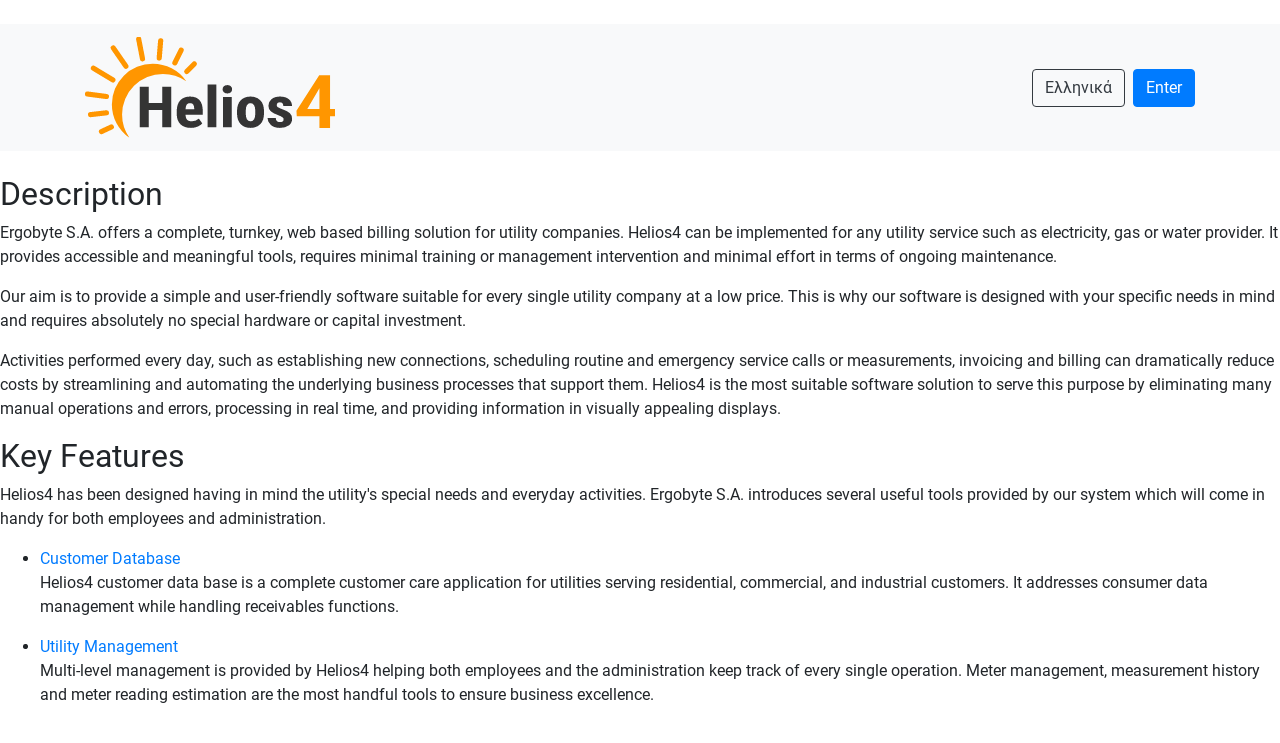

--- FILE ---
content_type: text/html;charset=UTF-8
request_url: https://www.helios4.com/portal/quadro/en/features
body_size: 1874
content:


<!DOCTYPE html>
<html lang="en">
<head>
	<meta charset="UTF-8" />
	<title>Helios4 - Key Features</title>
	<meta name="generator" content="ServoAS/2.1 (build 425.25; Ergobyte Informatics S.A.)">
	<meta name="dcterms.rightsHolder" content="Copyright (c) Ergobyte Informatics S.A.">
	<meta name="viewport" content="width=device-width, initial-scale=1, minimal-ui" />
	<link rel="author" type="text/plain" href="/humans.txt" />
	<link rel="icon" type="image/vnd.microsoft.icon" href="/favicon.ico" />
	<link rel="shortcut icon" type="image/vnd.microsoft.icon" href="/favicon.ico" />
	<link rel="stylesheet" type="text/css" href="/content/1.0.7/quadro/build/combined.min.css">
	<script type="text/javascript" src="/content/1.0.7/quadro/build/combined.min.js"></script>
	</head>
<body>

<div class="h4-layout-content">

<header class="my-4 bg-light">
	<nav class="navbar navbar-expand-lg">
		<div class="container">
			<a class="navbar-brand mr-auto" href="/portal/quadro/en/home">
				<img src="/content/portal/quadro/images/logo.svg" alt="Helios4">
			</a>
										<a role="button" class="btn btn-outline-dark mr-2" href="/service/servo/configureSession?language=el&redirect=/portal/quadro/el/features" rel="nofollow">Ελληνικά</a>
						<a role="button" class="btn btn-primary" href="/quadro?servo_UserSessionToken=check">Enter</a>
		</div>
	</nav>
</header>

<article class="my-4">
	
<h2>Description</h2>

<p>	Ergobyte S.A. offers a complete, turnkey, web based billing solution for utility companies. Helios4 can be implemented for any
	utility service such as electricity, gas or water provider. It provides accessible and meaningful tools, requires minimal training or
	management intervention and minimal effort in terms of ongoing maintenance.</p>

<p>	Our aim is to provide a simple and user-friendly software suitable for every single utility company at a low price. This is why our
	software is designed with your specific needs in mind and requires absolutely no special hardware or capital investment.</p>

<p>	Activities performed every day, such as establishing new connections, scheduling routine and emergency service calls or measurements,
	invoicing and billing can dramatically reduce costs by streamlining and automating the underlying business processes that support them.
	Helios4 is the most suitable software solution to serve this purpose by eliminating many manual operations and errors, processing in
	real time, and providing information in visually appealing displays.</p>

<h2>Key Features</h2>

<p>	Helios4 has been designed having in mind the utility's special needs and everyday activities. Ergobyte S.A. introduces several
	useful tools provided by our system which will come in handy for both employees and administration.</p>

<div>
	<ul>
   <li><a href="/portal/quadro/en/customer-database" class="title"><span>Customer Database</span></a><blockquote>
         					Helios4 customer data base is a complete customer care application for utilities
         serving residential, commercial,
         					and industrial customers. It addresses consumer data management while handling
         receivables functions.
         				</blockquote>
   </li>
   <li><a href="/portal/quadro/en/utility-management" class="title"><span>Utility Management</span></a><blockquote>
         					Multi-level management is provided by Helios4 helping both employees and the
         administration keep track of every
         					single operation. Meter management, measurement history and meter reading estimation
         are the most handful tools to
         					ensure business excellence.
         				</blockquote>
   </li>
   <li><a href="/portal/quadro/en/financial-management" class="title"><span>Financial Management</span></a><blockquote>
         					Helios4 assists utility companies minimize the time it takes to turn customer
         water/gas/electricity usage into
         					billing statements, and billing statements into cash. Billing, invoicing and
         monitoring debt levels allows better
         					managing deposits to speed payments and reduce uncollected debt.
         				</blockquote>
   </li>
</ul></div>

<h2>Other Features</h2>
<ul>
	<li>Data import/export</li>
	<li>Multi-currency</li>
	<li>Multi-language</li>
	<li>3 level access to the system</li>
</ul>

</article>


</div>

<footer class="h4-layout-footer py-4">
	<div class="bg-light py-2">
		<div class="container text-right">
			<small>Copyright (c) Ergobyte Informatics S.A.</small>
		</div>
	</div>
</footer>

</body>
</html>


--- FILE ---
content_type: image/svg+xml
request_url: https://www.helios4.com/content/portal/quadro/images/logo.svg
body_size: 1946
content:
<?xml version="1.0" encoding="UTF-8" standalone="no"?>
<!--
	Copyright (C) Ergobyte Informatics S.A. - All Rights Reserved

	This material is proprietary to Ergobyte. The methods and techniques described herein are considered trade secrets
	and/or confidential. Reproduction or distribution, in whole or in part, is forbidden except by express written permission.
-->
<svg xmlns="http://www.w3.org/2000/svg" version="1.1" viewBox="-13 -13 121 49">

	<!-- Sun -->

	<g style="fill: #ff9600;">

		<path d="M 19.77046, 0 A 19.77046, 19.7694 0 0 0 0, 19.7694 19.77046, 19.7694 0 0 0 8.4835352, 36 19.77046, 19.7694 0 0 1 4.942615, 24.71175 19.77046, 19.7694 0 0 1 24.713075, 4.94235 19.77046, 19.7694 0 0 1 36, 8.4811497 19.77046, 19.7694 0 0 0 19.77046, 0 Z" />

	</g>

	<!-- Rays -->

	<g style="stroke: #ff9600; stroke-width: 2.5; stroke-linecap: round;">

		<path d="M -0.26495489, 30.764052 -5.0201518, 32.986916" />
		<path d="M -2.5878908, 15.945312 -11.812444, 14.720316" />
		<path d="m -10.326962, 24.747285 7.7058682, -0.885957" />
		<path d="M 6.8066406, 1.2246094 0.68861442, -7.6721863" />
		<path d="M -8.953428, 2.1534004 0.51171875, 7.8847656" />
		<path d="m 22.917969, -2.7617188 0.690702, -8.3818552" />
		<path d="m 12.986923, -11.968433 1.852921, 9.6071049" />
		<path d="M 36.226562, 3.7734375 39.929787, 0.07021327" />
		<path d="m 33.537852, -6.619608 -3.041758, 6.21140488" />

	</g>

	<!-- Letters -->

	<g aria-label="Helios" transform="scale(1.0480293, 0.95417179)" style="fill: #343434;">

	  <path d="M 23.222794, 32.417248 V 23.544973 H 17.05635 v 8.872275 H 12.855192 V 11.682044 h 4.201158 v 8.388074 h 6.166444 v -8.388074 h 4.172675 v 20.735204 z" />
	  <path d="m 41.756952, 30.394996 q -0.612372, 0.82599 -1.936805, 1.566533 -1.310191, 0.740543 -3.289719, 0.740543 -3.147308, 0 -4.870494, -1.87984 -1.708946, -1.87984 -1.708946, -5.226524 V 24.32824 q 0, -3.745439 1.623498, -5.668002 1.63774, -1.936805 4.542947, -1.936805 2.905207, 0 4.372051, 1.837116 1.466845, 1.837117 1.495328, 5.511349 v 1.979528 h -7.98932 q 0.07121, 1.837117 0.783267, 2.57766 0.726302, 0.726301 2.022252, 0.726301 2.036493, 0 3.360926, -1.395638 z M 36.103191, 20.070118 q -1.053849, 0 -1.53805, 0.754784 -0.46996, 0.740543 -0.555408, 2.406765 h 4.030263 v -0.356031 q -0.02848, -1.395638 -0.455719, -2.093458 -0.427236, -0.71206 -1.481086, -0.71206 z" />
	  <path d="M 48.257285, 10.542747 V 32.417248 H 44.212781 V 10.542747 Z" />
	  <path d="m 51.140351, 13.020718 q 0, -0.93992 0.59813, -1.538051 0.598131, -0.612372 1.609257, -0.612372 0.996885, 0 1.595016, 0.612372 0.598131, 0.598131 0.598131, 1.538051 0, 0.925679 -0.598131, 1.538051 -0.598131, 0.598131 -1.595016, 0.598131 -1.011126, 0 -1.609257, -0.598131 -0.59813, -0.612372 -0.59813, -1.538051 z m 4.229639, 3.987539 V 32.417248 H 51.325486 V 17.008257 Z" />
	  <path d="m 57.797341, 24.21431 q 0, -3.631509 1.680463, -5.554072 1.694704, -1.936805 4.542946, -1.936805 2.876725, 0 4.557188, 1.936805 1.694704, 1.922563 1.694704, 5.554072 v 1.011126 q 0, 3.631509 -1.694704, 5.554072 -1.680463, 1.922564 -4.528706, 1.922564 -2.862483, 0 -4.557187, -1.922564 -1.694704, -1.922563 -1.694704, -5.554072 z m 4.030263, 1.011126 q 0, 4.129951 2.221628, 4.129951 2.121941, 0 2.193147, -3.873609 V 24.21431 q 0, -4.144192 -2.221629, -4.144192 -2.12194, 0 -2.193146, 3.88785 z" />
	  <path d="m 79.336395, 28.287297 q 0, -0.598131 -0.612372, -1.05385 -0.612372, -0.455719 -2.050735, -1.082332 -2.107699, -0.82599 -3.246996, -1.87984 -1.125056, -1.05385 -1.125056, -2.905207 0, -1.922564 1.40988, -3.275479 1.40988, -1.367156 3.916333, -1.367156 2.591901, 0 4.087228, 1.338674 1.495327, 1.324433 1.495327, 3.489097 h -4.030263 q 0, -1.894081 -1.566533, -1.894081 -1.452603, 0 -1.452603, 1.509568 0, 0.598131 0.555407, 1.011126 0.569648, 0.412995 2.050734, 1.025367 2.307076, 0.868714 3.389409, 1.936805 1.096573, 1.068091 1.096573, 2.976413 0, 2.050734 -1.52381, 3.318202 -1.523809, 1.267468 -4.101469, 1.267468 -2.791277, 0 -4.272363, -1.580774 -1.466845, -1.595016 -1.466845, -3.474856 h 3.816645 q 0.02848, 1.253227 0.58389, 1.680463 0.555407, 0.427236 1.424121, 0.427236 1.623498, 0 1.623498, -1.466844 z" />

	</g>

	<!-- Number 4 -->

	<g aria-label="4" transform="matrix(0.92843881,0,0,0.76206134,13.572067,3.3632194)" style="fill: #ff9600;">

		<path d="M 81.613977, 25.600372 93.476686, 2.9596773 H 99.13109 V 24.492571 h 3.23109 v 4.61584 h -3.23109 v 7.454581 h -5.539008 v -7.454581 h -11.81655 z m 5.654404, -1.107801 h 6.323701 V 11.291268 Z" />

	</g>

</svg>
